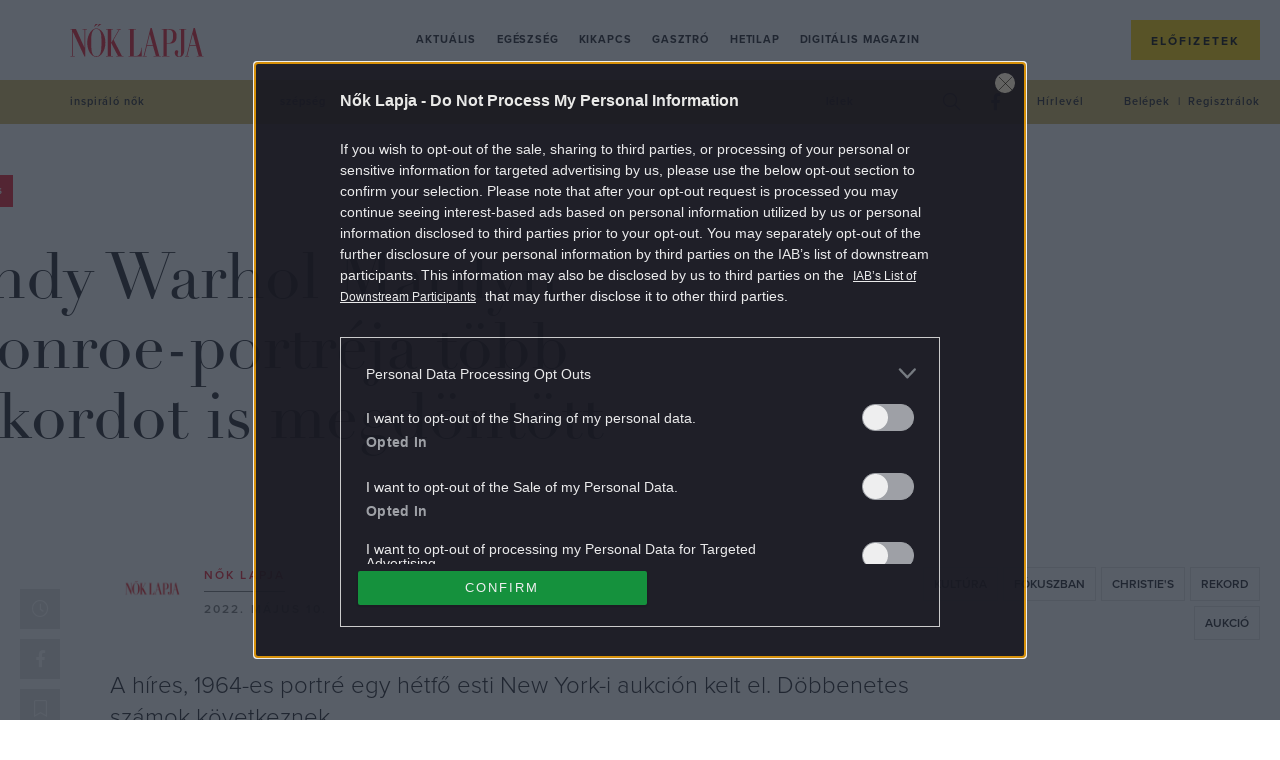

--- FILE ---
content_type: text/html; charset=utf-8
request_url: https://www.google.com/recaptcha/api2/aframe
body_size: 266
content:
<!DOCTYPE HTML><html><head><meta http-equiv="content-type" content="text/html; charset=UTF-8"></head><body><script nonce="Is5hr2kKBcjeEFz228tvzg">/** Anti-fraud and anti-abuse applications only. See google.com/recaptcha */ try{var clients={'sodar':'https://pagead2.googlesyndication.com/pagead/sodar?'};window.addEventListener("message",function(a){try{if(a.source===window.parent){var b=JSON.parse(a.data);var c=clients[b['id']];if(c){var d=document.createElement('img');d.src=c+b['params']+'&rc='+(localStorage.getItem("rc::a")?sessionStorage.getItem("rc::b"):"");window.document.body.appendChild(d);sessionStorage.setItem("rc::e",parseInt(sessionStorage.getItem("rc::e")||0)+1);localStorage.setItem("rc::h",'1768959081717');}}}catch(b){}});window.parent.postMessage("_grecaptcha_ready", "*");}catch(b){}</script></body></html>

--- FILE ---
content_type: text/vtt
request_url: https://assets-jpcust.jwpsrv.com/strips/KMrcv4To-120.vtt
body_size: 652
content:
WEBVTT

00:00.000 --> 00:18.117
KMrcv4To-120.jpg#xywh=0,0,120,67

00:18.117 --> 00:36.234
KMrcv4To-120.jpg#xywh=120,0,120,67

00:36.234 --> 00:54.352
KMrcv4To-120.jpg#xywh=240,0,120,67

00:54.352 --> 01:12.469
KMrcv4To-120.jpg#xywh=360,0,120,67

01:12.469 --> 01:30.586
KMrcv4To-120.jpg#xywh=0,67,120,67

01:30.586 --> 01:48.704
KMrcv4To-120.jpg#xywh=120,67,120,67

01:48.704 --> 02:06.821
KMrcv4To-120.jpg#xywh=240,67,120,67

02:06.821 --> 02:24.938
KMrcv4To-120.jpg#xywh=360,67,120,67

02:24.938 --> 02:43.056
KMrcv4To-120.jpg#xywh=0,134,120,67

02:43.056 --> 03:01.173
KMrcv4To-120.jpg#xywh=120,134,120,67

03:01.173 --> 03:19.290
KMrcv4To-120.jpg#xywh=240,134,120,67

03:19.290 --> 03:37.408
KMrcv4To-120.jpg#xywh=360,134,120,67

03:37.408 --> 03:55.525
KMrcv4To-120.jpg#xywh=0,201,120,67

03:55.525 --> 04:13.642
KMrcv4To-120.jpg#xywh=120,201,120,67

04:13.642 --> 04:31.760
KMrcv4To-120.jpg#xywh=240,201,120,67

04:31.760 --> 04:49.877
KMrcv4To-120.jpg#xywh=360,201,120,67

04:49.877 --> 05:07.994
KMrcv4To-120.jpg#xywh=0,268,120,67

05:07.994 --> 05:26.112
KMrcv4To-120.jpg#xywh=120,268,120,67

05:26.112 --> 05:44.229
KMrcv4To-120.jpg#xywh=240,268,120,67

05:44.229 --> 06:02.346
KMrcv4To-120.jpg#xywh=360,268,120,67

06:02.346 --> 06:20.464
KMrcv4To-120.jpg#xywh=0,335,120,67

06:20.464 --> 06:38.581
KMrcv4To-120.jpg#xywh=120,335,120,67

06:38.581 --> 06:56.698
KMrcv4To-120.jpg#xywh=240,335,120,67

06:56.698 --> 07:14.816
KMrcv4To-120.jpg#xywh=360,335,120,67

07:14.816 --> 07:32.933
KMrcv4To-120.jpg#xywh=0,402,120,67

07:32.933 --> 07:51.050
KMrcv4To-120.jpg#xywh=120,402,120,67

07:51.050 --> 08:09.168
KMrcv4To-120.jpg#xywh=240,402,120,67

08:09.168 --> 08:27.285
KMrcv4To-120.jpg#xywh=360,402,120,67

08:27.285 --> 08:45.402
KMrcv4To-120.jpg#xywh=0,469,120,67

08:45.402 --> 09:03.520
KMrcv4To-120.jpg#xywh=120,469,120,67

09:03.520 --> 09:21.637
KMrcv4To-120.jpg#xywh=240,469,120,67

09:21.637 --> 09:39.754
KMrcv4To-120.jpg#xywh=360,469,120,67

09:39.754 --> 09:57.872
KMrcv4To-120.jpg#xywh=0,536,120,67

09:57.872 --> 10:15.989
KMrcv4To-120.jpg#xywh=120,536,120,67

10:15.989 --> 10:34.106
KMrcv4To-120.jpg#xywh=240,536,120,67

10:34.106 --> 10:52.224
KMrcv4To-120.jpg#xywh=360,536,120,67

10:52.224 --> 11:10.341
KMrcv4To-120.jpg#xywh=0,603,120,67

11:10.341 --> 11:28.458
KMrcv4To-120.jpg#xywh=120,603,120,67

11:28.458 --> 11:46.576
KMrcv4To-120.jpg#xywh=240,603,120,67

11:46.576 --> 12:04.693
KMrcv4To-120.jpg#xywh=360,603,120,67

12:04.693 --> 12:22.810
KMrcv4To-120.jpg#xywh=0,670,120,67

12:22.810 --> 12:40.928
KMrcv4To-120.jpg#xywh=120,670,120,67

12:40.928 --> 12:59.045
KMrcv4To-120.jpg#xywh=240,670,120,67

12:59.045 --> 13:17.162
KMrcv4To-120.jpg#xywh=360,670,120,67

13:17.162 --> 13:35.280
KMrcv4To-120.jpg#xywh=0,737,120,67

13:35.280 --> 13:53.397
KMrcv4To-120.jpg#xywh=120,737,120,67

13:53.397 --> 14:11.514
KMrcv4To-120.jpg#xywh=240,737,120,67

14:11.514 --> 14:29.632
KMrcv4To-120.jpg#xywh=360,737,120,67

14:29.632 --> 14:47.749
KMrcv4To-120.jpg#xywh=0,804,120,67

14:47.749 --> 15:05.866
KMrcv4To-120.jpg#xywh=120,804,120,67

15:05.866 --> 15:23.984
KMrcv4To-120.jpg#xywh=240,804,120,67

15:23.984 --> 15:42.101
KMrcv4To-120.jpg#xywh=360,804,120,67

15:42.101 --> 16:00.218
KMrcv4To-120.jpg#xywh=0,871,120,67

16:00.218 --> 16:18.336
KMrcv4To-120.jpg#xywh=120,871,120,67

16:18.336 --> 16:36.453
KMrcv4To-120.jpg#xywh=240,871,120,67

16:36.453 --> 16:54.570
KMrcv4To-120.jpg#xywh=360,871,120,67

16:54.570 --> 17:12.688
KMrcv4To-120.jpg#xywh=0,938,120,67

17:12.688 --> 17:30.805
KMrcv4To-120.jpg#xywh=120,938,120,67

17:30.805 --> 17:48.922
KMrcv4To-120.jpg#xywh=240,938,120,67

17:48.922 --> 18:07.040
KMrcv4To-120.jpg#xywh=360,938,120,67

18:07.040 --> 18:25.157
KMrcv4To-120.jpg#xywh=0,1005,120,67

18:25.157 --> 18:43.274
KMrcv4To-120.jpg#xywh=120,1005,120,67

18:43.274 --> 19:01.392
KMrcv4To-120.jpg#xywh=240,1005,120,67

19:01.392 --> 19:19.509
KMrcv4To-120.jpg#xywh=360,1005,120,67

19:19.509 --> 19:37.626
KMrcv4To-120.jpg#xywh=0,1072,120,67

19:37.626 --> 19:55.744
KMrcv4To-120.jpg#xywh=120,1072,120,67

19:55.744 --> 20:13.861
KMrcv4To-120.jpg#xywh=240,1072,120,67

20:13.861 --> 20:31.978
KMrcv4To-120.jpg#xywh=360,1072,120,67

20:31.978 --> 20:50.096
KMrcv4To-120.jpg#xywh=0,1139,120,67

20:50.096 --> 21:08.213
KMrcv4To-120.jpg#xywh=120,1139,120,67

21:08.213 --> 21:26.330
KMrcv4To-120.jpg#xywh=240,1139,120,67

21:26.330 --> 21:44.448
KMrcv4To-120.jpg#xywh=360,1139,120,67

21:44.448 --> 22:02.565
KMrcv4To-120.jpg#xywh=0,1206,120,67

22:02.565 --> 22:20.682
KMrcv4To-120.jpg#xywh=120,1206,120,67

22:20.682 --> 22:38.800
KMrcv4To-120.jpg#xywh=240,1206,120,67

22:38.800 --> 22:56.917
KMrcv4To-120.jpg#xywh=360,1206,120,67

22:56.917 --> 23:15.034
KMrcv4To-120.jpg#xywh=0,1273,120,67

23:15.034 --> 23:33.152
KMrcv4To-120.jpg#xywh=120,1273,120,67

23:33.152 --> 23:51.269
KMrcv4To-120.jpg#xywh=240,1273,120,67

23:51.269 --> 24:09.386
KMrcv4To-120.jpg#xywh=360,1273,120,67

